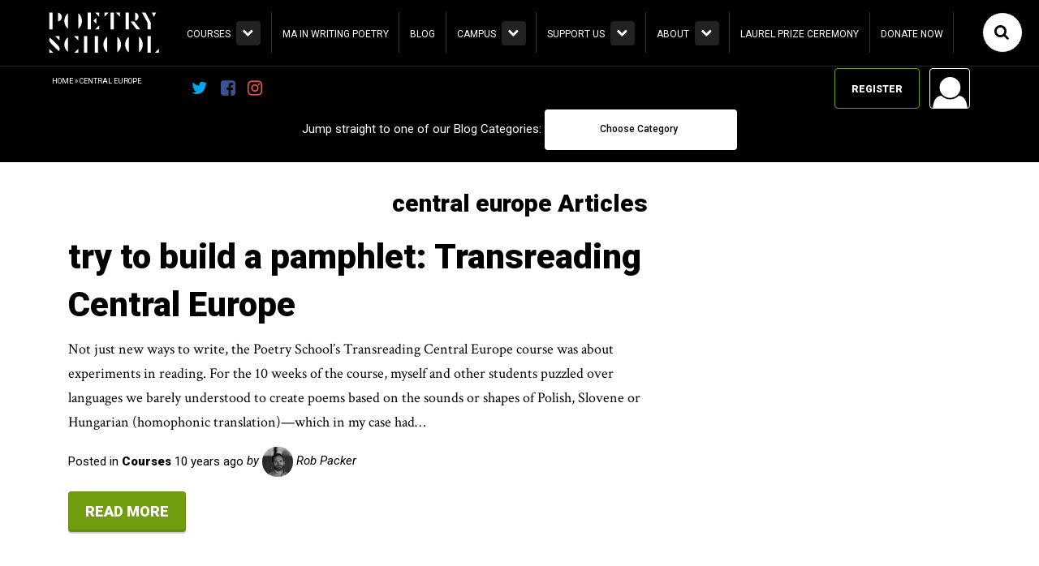

--- FILE ---
content_type: text/html; charset=UTF-8
request_url: https://poetryschool.com/tag/central-europe/
body_size: 19153
content:
<!DOCTYPE html>
<html lang="en-GB">
	<head>
		<meta charset="utf-8">
		<meta http-equiv="Content-Type" content="text/html;charset=utf-8" />
		<link rel="author" href="humans.txt" />
		<meta http-equiv="X-UA-Compatible" content="IE=edge">
		
		<meta name="HandheldFriendly" content="True">
		<meta name="MobileOptimized" content="320">
		<meta name="viewport" content="width=device-width, initial-scale=1.0, maximum-scale=1.0, user-scalable=0">
		<link rel="apple-touch-icon" href="https://poetryschool.com/assets/themes/iga/library/images/apple-icon-touch.png">
		<link rel="icon" href="https://poetryschool.com/assets/themes/iga/library/images/apple-icon-touch.png">
			<link rel="shortcut icon" href="https://poetryschool.com/assets/themes/iga/favicon.png">
		<meta name="msapplication-TileColor" content="#f01d4f">
		<meta name="msapplication-TileImage" content="https://poetryschool.com/assets/themes/iga/library/images/win8-tile-icon.png">
        <meta name="theme-color" content="#121212">
		<link rel="pingback" href="https://poetryschool.com/core/xmlrpc.php">

				<link href="https://fonts.googleapis.com/css2?family=Roboto:ital,wght@0,300;0,400;0,500;0,900;1,300;1,400;1,500;1,900&display=swap" rel="stylesheet"> 
						<link rel="stylesheet" href="https://fonts.googleapis.com/css?family=Crimson+Text:700italic,600,600italic,400,700,400italic" />
<script src="https://use.fontawesome.com/a0b17d9c9f.js"></script>
					<style>#frm_buddypress-edit-activity textarea { width: 100%; }</style><meta name='robots' content='index, follow, max-image-preview:large, max-snippet:-1, max-video-preview:-1' />
<script>window._wca = window._wca || [];</script>

	<!-- This site is optimized with the Yoast SEO plugin v23.6 - https://yoast.com/wordpress/plugins/seo/ -->
	<title>central europe Archives &#8226; Poetry School</title>
	<link rel="canonical" href="https://poetryschool.com/tag/central-europe/" />
	<meta property="og:locale" content="en_GB" />
	<meta property="og:type" content="article" />
	<meta property="og:title" content="central europe Archives &#8226; Poetry School" />
	<meta property="og:url" content="https://poetryschool.com/tag/central-europe/" />
	<meta property="og:site_name" content="Poetry School" />
	<meta property="og:image" content="https://poetryschool.com/assets/uploads/2020/06/jason-leung-D4YrzSwyIEc-unsplash.jpg" />
	<meta property="og:image:width" content="2400" />
	<meta property="og:image:height" content="1600" />
	<meta property="og:image:type" content="image/jpeg" />
	<meta name="twitter:card" content="summary_large_image" />
	<meta name="twitter:site" content="@poetryschool" />
	<script type="application/ld+json" class="yoast-schema-graph">{"@context":"https://schema.org","@graph":[{"@type":"CollectionPage","@id":"https://poetryschool.com/tag/central-europe/","url":"https://poetryschool.com/tag/central-europe/","name":"central europe Archives &#8226; Poetry School","isPartOf":{"@id":"https://poetryschool.com/#website"},"primaryImageOfPage":{"@id":"https://poetryschool.com/tag/central-europe/#primaryimage"},"image":{"@id":"https://poetryschool.com/tag/central-europe/#primaryimage"},"thumbnailUrl":"","breadcrumb":{"@id":"https://poetryschool.com/tag/central-europe/#breadcrumb"},"inLanguage":"en-GB"},{"@type":"ImageObject","inLanguage":"en-GB","@id":"https://poetryschool.com/tag/central-europe/#primaryimage","url":"","contentUrl":""},{"@type":"BreadcrumbList","@id":"https://poetryschool.com/tag/central-europe/#breadcrumb","itemListElement":[{"@type":"ListItem","position":1,"name":"Home","item":"https://poetryschool.com/"},{"@type":"ListItem","position":2,"name":"central europe"}]},{"@type":"WebSite","@id":"https://poetryschool.com/#website","url":"https://poetryschool.com/","name":"Poetry School","description":"We make poetry happen.","publisher":{"@id":"https://poetryschool.com/#organization"},"potentialAction":[{"@type":"SearchAction","target":{"@type":"EntryPoint","urlTemplate":"https://poetryschool.com/?s={search_term_string}"},"query-input":{"@type":"PropertyValueSpecification","valueRequired":true,"valueName":"search_term_string"}}],"inLanguage":"en-GB"},{"@type":"Organization","@id":"https://poetryschool.com/#organization","name":"Poetry School","url":"https://poetryschool.com/","logo":{"@type":"ImageObject","inLanguage":"en-GB","@id":"https://poetryschool.com/#/schema/logo/image/","url":"https://poetryschool.com/assets/uploads/2022/03/Vertical-Logo-1.jpg","contentUrl":"https://poetryschool.com/assets/uploads/2022/03/Vertical-Logo-1.jpg","width":680,"height":340,"caption":"Poetry School"},"image":{"@id":"https://poetryschool.com/#/schema/logo/image/"},"sameAs":["https://www.facebook.com/thepoetryschool/","https://x.com/poetryschool","https://www.instagram.com/thepoetryschool/","https://www.linkedin.com/company/the-poetry-school/","https://www.pinterest.co.uk/thepoetryschool/","https://en.wikipedia.org/wiki/Poetry_School"]}]}</script>
	<!-- / Yoast SEO plugin. -->


<link rel='dns-prefetch' href='//stats.wp.com' />
<link rel='dns-prefetch' href='//www.googletagmanager.com' />
<link rel="alternate" type="application/rss+xml" title="Poetry School &raquo; central europe Tag Feed" href="https://poetryschool.com/tag/central-europe/feed/" />
<script type="text/javascript">
/* <![CDATA[ */
window._wpemojiSettings = {"baseUrl":"https:\/\/s.w.org\/images\/core\/emoji\/15.0.3\/72x72\/","ext":".png","svgUrl":"https:\/\/s.w.org\/images\/core\/emoji\/15.0.3\/svg\/","svgExt":".svg","source":{"concatemoji":"https:\/\/poetryschool.com\/core\/wp-includes\/js\/wp-emoji-release.min.js"}};
/*! This file is auto-generated */
!function(i,n){var o,s,e;function c(e){try{var t={supportTests:e,timestamp:(new Date).valueOf()};sessionStorage.setItem(o,JSON.stringify(t))}catch(e){}}function p(e,t,n){e.clearRect(0,0,e.canvas.width,e.canvas.height),e.fillText(t,0,0);var t=new Uint32Array(e.getImageData(0,0,e.canvas.width,e.canvas.height).data),r=(e.clearRect(0,0,e.canvas.width,e.canvas.height),e.fillText(n,0,0),new Uint32Array(e.getImageData(0,0,e.canvas.width,e.canvas.height).data));return t.every(function(e,t){return e===r[t]})}function u(e,t,n){switch(t){case"flag":return n(e,"\ud83c\udff3\ufe0f\u200d\u26a7\ufe0f","\ud83c\udff3\ufe0f\u200b\u26a7\ufe0f")?!1:!n(e,"\ud83c\uddfa\ud83c\uddf3","\ud83c\uddfa\u200b\ud83c\uddf3")&&!n(e,"\ud83c\udff4\udb40\udc67\udb40\udc62\udb40\udc65\udb40\udc6e\udb40\udc67\udb40\udc7f","\ud83c\udff4\u200b\udb40\udc67\u200b\udb40\udc62\u200b\udb40\udc65\u200b\udb40\udc6e\u200b\udb40\udc67\u200b\udb40\udc7f");case"emoji":return!n(e,"\ud83d\udc26\u200d\u2b1b","\ud83d\udc26\u200b\u2b1b")}return!1}function f(e,t,n){var r="undefined"!=typeof WorkerGlobalScope&&self instanceof WorkerGlobalScope?new OffscreenCanvas(300,150):i.createElement("canvas"),a=r.getContext("2d",{willReadFrequently:!0}),o=(a.textBaseline="top",a.font="600 32px Arial",{});return e.forEach(function(e){o[e]=t(a,e,n)}),o}function t(e){var t=i.createElement("script");t.src=e,t.defer=!0,i.head.appendChild(t)}"undefined"!=typeof Promise&&(o="wpEmojiSettingsSupports",s=["flag","emoji"],n.supports={everything:!0,everythingExceptFlag:!0},e=new Promise(function(e){i.addEventListener("DOMContentLoaded",e,{once:!0})}),new Promise(function(t){var n=function(){try{var e=JSON.parse(sessionStorage.getItem(o));if("object"==typeof e&&"number"==typeof e.timestamp&&(new Date).valueOf()<e.timestamp+604800&&"object"==typeof e.supportTests)return e.supportTests}catch(e){}return null}();if(!n){if("undefined"!=typeof Worker&&"undefined"!=typeof OffscreenCanvas&&"undefined"!=typeof URL&&URL.createObjectURL&&"undefined"!=typeof Blob)try{var e="postMessage("+f.toString()+"("+[JSON.stringify(s),u.toString(),p.toString()].join(",")+"));",r=new Blob([e],{type:"text/javascript"}),a=new Worker(URL.createObjectURL(r),{name:"wpTestEmojiSupports"});return void(a.onmessage=function(e){c(n=e.data),a.terminate(),t(n)})}catch(e){}c(n=f(s,u,p))}t(n)}).then(function(e){for(var t in e)n.supports[t]=e[t],n.supports.everything=n.supports.everything&&n.supports[t],"flag"!==t&&(n.supports.everythingExceptFlag=n.supports.everythingExceptFlag&&n.supports[t]);n.supports.everythingExceptFlag=n.supports.everythingExceptFlag&&!n.supports.flag,n.DOMReady=!1,n.readyCallback=function(){n.DOMReady=!0}}).then(function(){return e}).then(function(){var e;n.supports.everything||(n.readyCallback(),(e=n.source||{}).concatemoji?t(e.concatemoji):e.wpemoji&&e.twemoji&&(t(e.twemoji),t(e.wpemoji)))}))}((window,document),window._wpemojiSettings);
/* ]]> */
</script>
<style id='wp-emoji-styles-inline-css' type='text/css'>

	img.wp-smiley, img.emoji {
		display: inline !important;
		border: none !important;
		box-shadow: none !important;
		height: 1em !important;
		width: 1em !important;
		margin: 0 0.07em !important;
		vertical-align: -0.1em !important;
		background: none !important;
		padding: 0 !important;
	}
</style>
<link rel='stylesheet' id='wp-block-library-css' href='https://poetryschool.com/core/wp-includes/css/dist/block-library/style.min.css' type='text/css' media='all' />
<style id='bp-login-form-style-inline-css' type='text/css'>
.widget_bp_core_login_widget .bp-login-widget-user-avatar{float:left}.widget_bp_core_login_widget .bp-login-widget-user-links{margin-left:70px}#bp-login-widget-form label{display:block;font-weight:600;margin:15px 0 5px;width:auto}#bp-login-widget-form input[type=password],#bp-login-widget-form input[type=text]{background-color:#fafafa;border:1px solid #d6d6d6;border-radius:0;font:inherit;font-size:100%;padding:.5em;width:100%}#bp-login-widget-form .bp-login-widget-register-link,#bp-login-widget-form .login-submit{display:inline;width:-moz-fit-content;width:fit-content}#bp-login-widget-form .bp-login-widget-register-link{margin-left:1em}#bp-login-widget-form .bp-login-widget-register-link a{filter:invert(1)}#bp-login-widget-form .bp-login-widget-pwd-link{font-size:80%}

</style>
<style id='bp-member-style-inline-css' type='text/css'>
[data-type="bp/member"] input.components-placeholder__input{border:1px solid #757575;border-radius:2px;flex:1 1 auto;padding:6px 8px}.bp-block-member{position:relative}.bp-block-member .member-content{display:flex}.bp-block-member .user-nicename{display:block}.bp-block-member .user-nicename a{border:none;color:currentColor;text-decoration:none}.bp-block-member .bp-profile-button{width:100%}.bp-block-member .bp-profile-button a.button{bottom:10px;display:inline-block;margin:18px 0 0;position:absolute;right:0}.bp-block-member.has-cover .item-header-avatar,.bp-block-member.has-cover .member-content,.bp-block-member.has-cover .member-description{z-index:2}.bp-block-member.has-cover .member-content,.bp-block-member.has-cover .member-description{padding-top:75px}.bp-block-member.has-cover .bp-member-cover-image{background-color:#c5c5c5;background-position:top;background-repeat:no-repeat;background-size:cover;border:0;display:block;height:150px;left:0;margin:0;padding:0;position:absolute;top:0;width:100%;z-index:1}.bp-block-member img.avatar{height:auto;width:auto}.bp-block-member.avatar-none .item-header-avatar{display:none}.bp-block-member.avatar-none.has-cover{min-height:200px}.bp-block-member.avatar-full{min-height:150px}.bp-block-member.avatar-full .item-header-avatar{width:180px}.bp-block-member.avatar-thumb .member-content{align-items:center;min-height:50px}.bp-block-member.avatar-thumb .item-header-avatar{width:70px}.bp-block-member.avatar-full.has-cover{min-height:300px}.bp-block-member.avatar-full.has-cover .item-header-avatar{width:200px}.bp-block-member.avatar-full.has-cover img.avatar{background:#fffc;border:2px solid #fff;margin-left:20px}.bp-block-member.avatar-thumb.has-cover .item-header-avatar{padding-top:75px}.entry .entry-content .bp-block-member .user-nicename a{border:none;color:currentColor;text-decoration:none}

</style>
<style id='bp-members-style-inline-css' type='text/css'>
[data-type="bp/members"] .components-placeholder.is-appender{min-height:0}[data-type="bp/members"] .components-placeholder.is-appender .components-placeholder__label:empty{display:none}[data-type="bp/members"] .components-placeholder input.components-placeholder__input{border:1px solid #757575;border-radius:2px;flex:1 1 auto;padding:6px 8px}[data-type="bp/members"].avatar-none .member-description{width:calc(100% - 44px)}[data-type="bp/members"].avatar-full .member-description{width:calc(100% - 224px)}[data-type="bp/members"].avatar-thumb .member-description{width:calc(100% - 114px)}[data-type="bp/members"] .member-content{position:relative}[data-type="bp/members"] .member-content .is-right{position:absolute;right:2px;top:2px}[data-type="bp/members"] .columns-2 .member-content .member-description,[data-type="bp/members"] .columns-3 .member-content .member-description,[data-type="bp/members"] .columns-4 .member-content .member-description{padding-left:44px;width:calc(100% - 44px)}[data-type="bp/members"] .columns-3 .is-right{right:-10px}[data-type="bp/members"] .columns-4 .is-right{right:-50px}.bp-block-members.is-grid{display:flex;flex-wrap:wrap;padding:0}.bp-block-members.is-grid .member-content{margin:0 1.25em 1.25em 0;width:100%}@media(min-width:600px){.bp-block-members.columns-2 .member-content{width:calc(50% - .625em)}.bp-block-members.columns-2 .member-content:nth-child(2n){margin-right:0}.bp-block-members.columns-3 .member-content{width:calc(33.33333% - .83333em)}.bp-block-members.columns-3 .member-content:nth-child(3n){margin-right:0}.bp-block-members.columns-4 .member-content{width:calc(25% - .9375em)}.bp-block-members.columns-4 .member-content:nth-child(4n){margin-right:0}}.bp-block-members .member-content{display:flex;flex-direction:column;padding-bottom:1em;text-align:center}.bp-block-members .member-content .item-header-avatar,.bp-block-members .member-content .member-description{width:100%}.bp-block-members .member-content .item-header-avatar{margin:0 auto}.bp-block-members .member-content .item-header-avatar img.avatar{display:inline-block}@media(min-width:600px){.bp-block-members .member-content{flex-direction:row;text-align:left}.bp-block-members .member-content .item-header-avatar,.bp-block-members .member-content .member-description{width:auto}.bp-block-members .member-content .item-header-avatar{margin:0}}.bp-block-members .member-content .user-nicename{display:block}.bp-block-members .member-content .user-nicename a{border:none;color:currentColor;text-decoration:none}.bp-block-members .member-content time{color:#767676;display:block;font-size:80%}.bp-block-members.avatar-none .item-header-avatar{display:none}.bp-block-members.avatar-full{min-height:190px}.bp-block-members.avatar-full .item-header-avatar{width:180px}.bp-block-members.avatar-thumb .member-content{min-height:80px}.bp-block-members.avatar-thumb .item-header-avatar{width:70px}.bp-block-members.columns-2 .member-content,.bp-block-members.columns-3 .member-content,.bp-block-members.columns-4 .member-content{display:block;text-align:center}.bp-block-members.columns-2 .member-content .item-header-avatar,.bp-block-members.columns-3 .member-content .item-header-avatar,.bp-block-members.columns-4 .member-content .item-header-avatar{margin:0 auto}.bp-block-members img.avatar{height:auto;max-width:-moz-fit-content;max-width:fit-content;width:auto}.bp-block-members .member-content.has-activity{align-items:center}.bp-block-members .member-content.has-activity .item-header-avatar{padding-right:1em}.bp-block-members .member-content.has-activity .wp-block-quote{margin-bottom:0;text-align:left}.bp-block-members .member-content.has-activity .wp-block-quote cite a,.entry .entry-content .bp-block-members .user-nicename a{border:none;color:currentColor;text-decoration:none}

</style>
<style id='bp-dynamic-members-style-inline-css' type='text/css'>
.bp-dynamic-block-container .item-options{font-size:.5em;margin:0 0 1em;padding:1em 0}.bp-dynamic-block-container .item-options a.selected{font-weight:600}.bp-dynamic-block-container ul.item-list{list-style:none;margin:1em 0;padding-left:0}.bp-dynamic-block-container ul.item-list li{margin-bottom:1em}.bp-dynamic-block-container ul.item-list li:after,.bp-dynamic-block-container ul.item-list li:before{content:" ";display:table}.bp-dynamic-block-container ul.item-list li:after{clear:both}.bp-dynamic-block-container ul.item-list li .item-avatar{float:left;width:60px}.bp-dynamic-block-container ul.item-list li .item{margin-left:70px}

</style>
<style id='bp-online-members-style-inline-css' type='text/css'>
.widget_bp_core_whos_online_widget .avatar-block,[data-type="bp/online-members"] .avatar-block{display:flex;flex-flow:row wrap}.widget_bp_core_whos_online_widget .avatar-block img,[data-type="bp/online-members"] .avatar-block img{margin:.5em}

</style>
<style id='bp-active-members-style-inline-css' type='text/css'>
.widget_bp_core_recently_active_widget .avatar-block,[data-type="bp/active-members"] .avatar-block{display:flex;flex-flow:row wrap}.widget_bp_core_recently_active_widget .avatar-block img,[data-type="bp/active-members"] .avatar-block img{margin:.5em}

</style>
<style id='bp-latest-activities-style-inline-css' type='text/css'>
.bp-latest-activities .components-flex.components-select-control select[multiple]{height:auto;padding:0 8px}.bp-latest-activities .components-flex.components-select-control select[multiple]+.components-input-control__suffix svg{display:none}.bp-latest-activities-block a,.entry .entry-content .bp-latest-activities-block a{border:none;text-decoration:none}.bp-latest-activities-block .activity-list.item-list blockquote{border:none;padding:0}.bp-latest-activities-block .activity-list.item-list blockquote .activity-item:not(.mini){box-shadow:1px 0 4px #00000026;padding:0 1em;position:relative}.bp-latest-activities-block .activity-list.item-list blockquote .activity-item:not(.mini):after,.bp-latest-activities-block .activity-list.item-list blockquote .activity-item:not(.mini):before{border-color:#0000;border-style:solid;content:"";display:block;height:0;left:15px;position:absolute;width:0}.bp-latest-activities-block .activity-list.item-list blockquote .activity-item:not(.mini):before{border-top-color:#00000026;border-width:9px;bottom:-18px;left:14px}.bp-latest-activities-block .activity-list.item-list blockquote .activity-item:not(.mini):after{border-top-color:#fff;border-width:8px;bottom:-16px}.bp-latest-activities-block .activity-list.item-list blockquote .activity-item.mini .avatar{display:inline-block;height:20px;margin-right:2px;vertical-align:middle;width:20px}.bp-latest-activities-block .activity-list.item-list footer{align-items:center;display:flex}.bp-latest-activities-block .activity-list.item-list footer img.avatar{border:none;display:inline-block;margin-right:.5em}.bp-latest-activities-block .activity-list.item-list footer .activity-time-since{font-size:90%}.bp-latest-activities-block .widget-error{border-left:4px solid #0b80a4;box-shadow:1px 0 4px #00000026}.bp-latest-activities-block .widget-error p{padding:0 1em}

</style>
<style id='bp-friends-style-inline-css' type='text/css'>
.bp-dynamic-block-container .item-options{font-size:.5em;margin:0 0 1em;padding:1em 0}.bp-dynamic-block-container .item-options a.selected{font-weight:600}.bp-dynamic-block-container ul.item-list{list-style:none;margin:1em 0;padding-left:0}.bp-dynamic-block-container ul.item-list li{margin-bottom:1em}.bp-dynamic-block-container ul.item-list li:after,.bp-dynamic-block-container ul.item-list li:before{content:" ";display:table}.bp-dynamic-block-container ul.item-list li:after{clear:both}.bp-dynamic-block-container ul.item-list li .item-avatar{float:left;width:60px}.bp-dynamic-block-container ul.item-list li .item{margin-left:70px}

</style>
<style id='bp-group-style-inline-css' type='text/css'>
[data-type="bp/group"] input.components-placeholder__input{border:1px solid #757575;border-radius:2px;flex:1 1 auto;padding:6px 8px}.bp-block-group{position:relative}.bp-block-group .group-content{display:flex}.bp-block-group .group-description{width:100%}.bp-block-group .group-description-content{margin-bottom:18px;width:100%}.bp-block-group .bp-profile-button{overflow:hidden;width:100%}.bp-block-group .bp-profile-button a.button{margin:18px 0 0}.bp-block-group.has-cover .group-content,.bp-block-group.has-cover .group-description,.bp-block-group.has-cover .item-header-avatar{z-index:2}.bp-block-group.has-cover .group-content,.bp-block-group.has-cover .group-description{padding-top:75px}.bp-block-group.has-cover .bp-group-cover-image{background-color:#c5c5c5;background-position:top;background-repeat:no-repeat;background-size:cover;border:0;display:block;height:150px;left:0;margin:0;padding:0;position:absolute;top:0;width:100%;z-index:1}.bp-block-group img.avatar{height:auto;width:auto}.bp-block-group.avatar-none .item-header-avatar{display:none}.bp-block-group.avatar-full{min-height:150px}.bp-block-group.avatar-full .item-header-avatar{width:180px}.bp-block-group.avatar-full .group-description{padding-left:35px}.bp-block-group.avatar-thumb .item-header-avatar{width:70px}.bp-block-group.avatar-thumb .item-header-avatar img.avatar{margin-top:15px}.bp-block-group.avatar-none.has-cover{min-height:200px}.bp-block-group.avatar-none.has-cover .item-header-avatar{padding-top:75px}.bp-block-group.avatar-full.has-cover{min-height:300px}.bp-block-group.avatar-full.has-cover .item-header-avatar{width:200px}.bp-block-group.avatar-full.has-cover img.avatar{background:#fffc;border:2px solid #fff;margin-left:20px}.bp-block-group.avatar-thumb:not(.has-description) .group-content{align-items:center;min-height:50px}.bp-block-group.avatar-thumb.has-cover .item-header-avatar{padding-top:75px}.bp-block-group.has-description .bp-profile-button a.button{display:block;float:right}

</style>
<style id='bp-groups-style-inline-css' type='text/css'>
[data-type="bp/groups"] .components-placeholder.is-appender{min-height:0}[data-type="bp/groups"] .components-placeholder.is-appender .components-placeholder__label:empty{display:none}[data-type="bp/groups"] .components-placeholder input.components-placeholder__input{border:1px solid #757575;border-radius:2px;flex:1 1 auto;padding:6px 8px}[data-type="bp/groups"].avatar-none .group-description{width:calc(100% - 44px)}[data-type="bp/groups"].avatar-full .group-description{width:calc(100% - 224px)}[data-type="bp/groups"].avatar-thumb .group-description{width:calc(100% - 114px)}[data-type="bp/groups"] .group-content{position:relative}[data-type="bp/groups"] .group-content .is-right{position:absolute;right:2px;top:2px}[data-type="bp/groups"] .columns-2 .group-content .group-description,[data-type="bp/groups"] .columns-3 .group-content .group-description,[data-type="bp/groups"] .columns-4 .group-content .group-description{padding-left:44px;width:calc(100% - 44px)}[data-type="bp/groups"] .columns-3 .is-right{right:-10px}[data-type="bp/groups"] .columns-4 .is-right{right:-50px}.bp-block-groups.is-grid{display:flex;flex-wrap:wrap;padding:0}.bp-block-groups.is-grid .group-content{margin:0 1.25em 1.25em 0;width:100%}@media(min-width:600px){.bp-block-groups.columns-2 .group-content{width:calc(50% - .625em)}.bp-block-groups.columns-2 .group-content:nth-child(2n){margin-right:0}.bp-block-groups.columns-3 .group-content{width:calc(33.33333% - .83333em)}.bp-block-groups.columns-3 .group-content:nth-child(3n){margin-right:0}.bp-block-groups.columns-4 .group-content{width:calc(25% - .9375em)}.bp-block-groups.columns-4 .group-content:nth-child(4n){margin-right:0}}.bp-block-groups .group-content{display:flex;flex-direction:column;padding-bottom:1em;text-align:center}.bp-block-groups .group-content .group-description,.bp-block-groups .group-content .item-header-avatar{width:100%}.bp-block-groups .group-content .item-header-avatar{margin:0 auto}.bp-block-groups .group-content .item-header-avatar img.avatar{display:inline-block}@media(min-width:600px){.bp-block-groups .group-content{flex-direction:row;text-align:left}.bp-block-groups .group-content .group-description,.bp-block-groups .group-content .item-header-avatar{width:auto}.bp-block-groups .group-content .item-header-avatar{margin:0}}.bp-block-groups .group-content time{color:#767676;display:block;font-size:80%}.bp-block-groups.avatar-none .item-header-avatar{display:none}.bp-block-groups.avatar-full{min-height:190px}.bp-block-groups.avatar-full .item-header-avatar{width:180px}.bp-block-groups.avatar-thumb .group-content{min-height:80px}.bp-block-groups.avatar-thumb .item-header-avatar{width:70px}.bp-block-groups.columns-2 .group-content,.bp-block-groups.columns-3 .group-content,.bp-block-groups.columns-4 .group-content{display:block;text-align:center}.bp-block-groups.columns-2 .group-content .item-header-avatar,.bp-block-groups.columns-3 .group-content .item-header-avatar,.bp-block-groups.columns-4 .group-content .item-header-avatar{margin:0 auto}.bp-block-groups img.avatar{height:auto;max-width:-moz-fit-content;max-width:fit-content;width:auto}.bp-block-groups .member-content.has-description{align-items:center}.bp-block-groups .member-content.has-description .item-header-avatar{padding-right:1em}.bp-block-groups .member-content.has-description .group-description-content{margin-bottom:0;text-align:left}

</style>
<style id='bp-dynamic-groups-style-inline-css' type='text/css'>
.bp-dynamic-block-container .item-options{font-size:.5em;margin:0 0 1em;padding:1em 0}.bp-dynamic-block-container .item-options a.selected{font-weight:600}.bp-dynamic-block-container ul.item-list{list-style:none;margin:1em 0;padding-left:0}.bp-dynamic-block-container ul.item-list li{margin-bottom:1em}.bp-dynamic-block-container ul.item-list li:after,.bp-dynamic-block-container ul.item-list li:before{content:" ";display:table}.bp-dynamic-block-container ul.item-list li:after{clear:both}.bp-dynamic-block-container ul.item-list li .item-avatar{float:left;width:60px}.bp-dynamic-block-container ul.item-list li .item{margin-left:70px}

</style>
<style id='bp-sitewide-notices-style-inline-css' type='text/css'>
.bp-sitewide-notice-block .bp-screen-reader-text,[data-type="bp/sitewide-notices"] .bp-screen-reader-text{border:0;clip:rect(0 0 0 0);height:1px;margin:-1px;overflow:hidden;padding:0;position:absolute;width:1px;word-wrap:normal!important}.bp-sitewide-notice-block [data-bp-tooltip]:after,[data-type="bp/sitewide-notices"] [data-bp-tooltip]:after{background-color:#fff;border:1px solid #737373;border-radius:1px;box-shadow:4px 4px 8px #0003;color:#333;content:attr(data-bp-tooltip);display:none;font-family:Helvetica Neue,Helvetica,Arial,san-serif;font-size:12px;font-weight:400;letter-spacing:normal;line-height:1.25;max-width:200px;opacity:0;padding:5px 8px;pointer-events:none;position:absolute;text-shadow:none;text-transform:none;transform:translateZ(0);transition:all 1.5s ease;visibility:hidden;white-space:nowrap;word-wrap:break-word;z-index:100000}.bp-sitewide-notice-block .bp-tooltip:after,[data-type="bp/sitewide-notices"] .bp-tooltip:after{left:50%;margin-top:7px;top:110%;transform:translate(-50%)}.bp-sitewide-notice-block{border-left:4px solid #ff853c;padding-left:1em;position:relative}.bp-sitewide-notice-block h2:before{background:none;border:none}.bp-sitewide-notice-block .dismiss-notice{background-color:#0000;border:1px solid #ff853c;color:#ff853c;display:block;padding:.2em .5em;position:absolute;right:.5em;top:.5em;width:-moz-fit-content;width:fit-content}.bp-sitewide-notice-block .dismiss-notice:hover{background-color:#ff853c;color:#fff}

</style>
<link rel='stylesheet' id='mediaelement-css' href='https://poetryschool.com/core/wp-includes/js/mediaelement/mediaelementplayer-legacy.min.css' type='text/css' media='all' />
<link rel='stylesheet' id='wp-mediaelement-css' href='https://poetryschool.com/core/wp-includes/js/mediaelement/wp-mediaelement.min.css' type='text/css' media='all' />
<style id='jetpack-sharing-buttons-style-inline-css' type='text/css'>
.jetpack-sharing-buttons__services-list{display:flex;flex-direction:row;flex-wrap:wrap;gap:0;list-style-type:none;margin:5px;padding:0}.jetpack-sharing-buttons__services-list.has-small-icon-size{font-size:12px}.jetpack-sharing-buttons__services-list.has-normal-icon-size{font-size:16px}.jetpack-sharing-buttons__services-list.has-large-icon-size{font-size:24px}.jetpack-sharing-buttons__services-list.has-huge-icon-size{font-size:36px}@media print{.jetpack-sharing-buttons__services-list{display:none!important}}.editor-styles-wrapper .wp-block-jetpack-sharing-buttons{gap:0;padding-inline-start:0}ul.jetpack-sharing-buttons__services-list.has-background{padding:1.25em 2.375em}
</style>
<style id='classic-theme-styles-inline-css' type='text/css'>
/*! This file is auto-generated */
.wp-block-button__link{color:#fff;background-color:#32373c;border-radius:9999px;box-shadow:none;text-decoration:none;padding:calc(.667em + 2px) calc(1.333em + 2px);font-size:1.125em}.wp-block-file__button{background:#32373c;color:#fff;text-decoration:none}
</style>
<style id='global-styles-inline-css' type='text/css'>
:root{--wp--preset--aspect-ratio--square: 1;--wp--preset--aspect-ratio--4-3: 4/3;--wp--preset--aspect-ratio--3-4: 3/4;--wp--preset--aspect-ratio--3-2: 3/2;--wp--preset--aspect-ratio--2-3: 2/3;--wp--preset--aspect-ratio--16-9: 16/9;--wp--preset--aspect-ratio--9-16: 9/16;--wp--preset--color--black: #000000;--wp--preset--color--cyan-bluish-gray: #abb8c3;--wp--preset--color--white: #ffffff;--wp--preset--color--pale-pink: #f78da7;--wp--preset--color--vivid-red: #cf2e2e;--wp--preset--color--luminous-vivid-orange: #ff6900;--wp--preset--color--luminous-vivid-amber: #fcb900;--wp--preset--color--light-green-cyan: #7bdcb5;--wp--preset--color--vivid-green-cyan: #00d084;--wp--preset--color--pale-cyan-blue: #8ed1fc;--wp--preset--color--vivid-cyan-blue: #0693e3;--wp--preset--color--vivid-purple: #9b51e0;--wp--preset--gradient--vivid-cyan-blue-to-vivid-purple: linear-gradient(135deg,rgba(6,147,227,1) 0%,rgb(155,81,224) 100%);--wp--preset--gradient--light-green-cyan-to-vivid-green-cyan: linear-gradient(135deg,rgb(122,220,180) 0%,rgb(0,208,130) 100%);--wp--preset--gradient--luminous-vivid-amber-to-luminous-vivid-orange: linear-gradient(135deg,rgba(252,185,0,1) 0%,rgba(255,105,0,1) 100%);--wp--preset--gradient--luminous-vivid-orange-to-vivid-red: linear-gradient(135deg,rgba(255,105,0,1) 0%,rgb(207,46,46) 100%);--wp--preset--gradient--very-light-gray-to-cyan-bluish-gray: linear-gradient(135deg,rgb(238,238,238) 0%,rgb(169,184,195) 100%);--wp--preset--gradient--cool-to-warm-spectrum: linear-gradient(135deg,rgb(74,234,220) 0%,rgb(151,120,209) 20%,rgb(207,42,186) 40%,rgb(238,44,130) 60%,rgb(251,105,98) 80%,rgb(254,248,76) 100%);--wp--preset--gradient--blush-light-purple: linear-gradient(135deg,rgb(255,206,236) 0%,rgb(152,150,240) 100%);--wp--preset--gradient--blush-bordeaux: linear-gradient(135deg,rgb(254,205,165) 0%,rgb(254,45,45) 50%,rgb(107,0,62) 100%);--wp--preset--gradient--luminous-dusk: linear-gradient(135deg,rgb(255,203,112) 0%,rgb(199,81,192) 50%,rgb(65,88,208) 100%);--wp--preset--gradient--pale-ocean: linear-gradient(135deg,rgb(255,245,203) 0%,rgb(182,227,212) 50%,rgb(51,167,181) 100%);--wp--preset--gradient--electric-grass: linear-gradient(135deg,rgb(202,248,128) 0%,rgb(113,206,126) 100%);--wp--preset--gradient--midnight: linear-gradient(135deg,rgb(2,3,129) 0%,rgb(40,116,252) 100%);--wp--preset--font-size--small: 13px;--wp--preset--font-size--medium: 20px;--wp--preset--font-size--large: 36px;--wp--preset--font-size--x-large: 42px;--wp--preset--font-family--inter: "Inter", sans-serif;--wp--preset--font-family--cardo: Cardo;--wp--preset--spacing--20: 0.44rem;--wp--preset--spacing--30: 0.67rem;--wp--preset--spacing--40: 1rem;--wp--preset--spacing--50: 1.5rem;--wp--preset--spacing--60: 2.25rem;--wp--preset--spacing--70: 3.38rem;--wp--preset--spacing--80: 5.06rem;--wp--preset--shadow--natural: 6px 6px 9px rgba(0, 0, 0, 0.2);--wp--preset--shadow--deep: 12px 12px 50px rgba(0, 0, 0, 0.4);--wp--preset--shadow--sharp: 6px 6px 0px rgba(0, 0, 0, 0.2);--wp--preset--shadow--outlined: 6px 6px 0px -3px rgba(255, 255, 255, 1), 6px 6px rgba(0, 0, 0, 1);--wp--preset--shadow--crisp: 6px 6px 0px rgba(0, 0, 0, 1);}:where(.is-layout-flex){gap: 0.5em;}:where(.is-layout-grid){gap: 0.5em;}body .is-layout-flex{display: flex;}.is-layout-flex{flex-wrap: wrap;align-items: center;}.is-layout-flex > :is(*, div){margin: 0;}body .is-layout-grid{display: grid;}.is-layout-grid > :is(*, div){margin: 0;}:where(.wp-block-columns.is-layout-flex){gap: 2em;}:where(.wp-block-columns.is-layout-grid){gap: 2em;}:where(.wp-block-post-template.is-layout-flex){gap: 1.25em;}:where(.wp-block-post-template.is-layout-grid){gap: 1.25em;}.has-black-color{color: var(--wp--preset--color--black) !important;}.has-cyan-bluish-gray-color{color: var(--wp--preset--color--cyan-bluish-gray) !important;}.has-white-color{color: var(--wp--preset--color--white) !important;}.has-pale-pink-color{color: var(--wp--preset--color--pale-pink) !important;}.has-vivid-red-color{color: var(--wp--preset--color--vivid-red) !important;}.has-luminous-vivid-orange-color{color: var(--wp--preset--color--luminous-vivid-orange) !important;}.has-luminous-vivid-amber-color{color: var(--wp--preset--color--luminous-vivid-amber) !important;}.has-light-green-cyan-color{color: var(--wp--preset--color--light-green-cyan) !important;}.has-vivid-green-cyan-color{color: var(--wp--preset--color--vivid-green-cyan) !important;}.has-pale-cyan-blue-color{color: var(--wp--preset--color--pale-cyan-blue) !important;}.has-vivid-cyan-blue-color{color: var(--wp--preset--color--vivid-cyan-blue) !important;}.has-vivid-purple-color{color: var(--wp--preset--color--vivid-purple) !important;}.has-black-background-color{background-color: var(--wp--preset--color--black) !important;}.has-cyan-bluish-gray-background-color{background-color: var(--wp--preset--color--cyan-bluish-gray) !important;}.has-white-background-color{background-color: var(--wp--preset--color--white) !important;}.has-pale-pink-background-color{background-color: var(--wp--preset--color--pale-pink) !important;}.has-vivid-red-background-color{background-color: var(--wp--preset--color--vivid-red) !important;}.has-luminous-vivid-orange-background-color{background-color: var(--wp--preset--color--luminous-vivid-orange) !important;}.has-luminous-vivid-amber-background-color{background-color: var(--wp--preset--color--luminous-vivid-amber) !important;}.has-light-green-cyan-background-color{background-color: var(--wp--preset--color--light-green-cyan) !important;}.has-vivid-green-cyan-background-color{background-color: var(--wp--preset--color--vivid-green-cyan) !important;}.has-pale-cyan-blue-background-color{background-color: var(--wp--preset--color--pale-cyan-blue) !important;}.has-vivid-cyan-blue-background-color{background-color: var(--wp--preset--color--vivid-cyan-blue) !important;}.has-vivid-purple-background-color{background-color: var(--wp--preset--color--vivid-purple) !important;}.has-black-border-color{border-color: var(--wp--preset--color--black) !important;}.has-cyan-bluish-gray-border-color{border-color: var(--wp--preset--color--cyan-bluish-gray) !important;}.has-white-border-color{border-color: var(--wp--preset--color--white) !important;}.has-pale-pink-border-color{border-color: var(--wp--preset--color--pale-pink) !important;}.has-vivid-red-border-color{border-color: var(--wp--preset--color--vivid-red) !important;}.has-luminous-vivid-orange-border-color{border-color: var(--wp--preset--color--luminous-vivid-orange) !important;}.has-luminous-vivid-amber-border-color{border-color: var(--wp--preset--color--luminous-vivid-amber) !important;}.has-light-green-cyan-border-color{border-color: var(--wp--preset--color--light-green-cyan) !important;}.has-vivid-green-cyan-border-color{border-color: var(--wp--preset--color--vivid-green-cyan) !important;}.has-pale-cyan-blue-border-color{border-color: var(--wp--preset--color--pale-cyan-blue) !important;}.has-vivid-cyan-blue-border-color{border-color: var(--wp--preset--color--vivid-cyan-blue) !important;}.has-vivid-purple-border-color{border-color: var(--wp--preset--color--vivid-purple) !important;}.has-vivid-cyan-blue-to-vivid-purple-gradient-background{background: var(--wp--preset--gradient--vivid-cyan-blue-to-vivid-purple) !important;}.has-light-green-cyan-to-vivid-green-cyan-gradient-background{background: var(--wp--preset--gradient--light-green-cyan-to-vivid-green-cyan) !important;}.has-luminous-vivid-amber-to-luminous-vivid-orange-gradient-background{background: var(--wp--preset--gradient--luminous-vivid-amber-to-luminous-vivid-orange) !important;}.has-luminous-vivid-orange-to-vivid-red-gradient-background{background: var(--wp--preset--gradient--luminous-vivid-orange-to-vivid-red) !important;}.has-very-light-gray-to-cyan-bluish-gray-gradient-background{background: var(--wp--preset--gradient--very-light-gray-to-cyan-bluish-gray) !important;}.has-cool-to-warm-spectrum-gradient-background{background: var(--wp--preset--gradient--cool-to-warm-spectrum) !important;}.has-blush-light-purple-gradient-background{background: var(--wp--preset--gradient--blush-light-purple) !important;}.has-blush-bordeaux-gradient-background{background: var(--wp--preset--gradient--blush-bordeaux) !important;}.has-luminous-dusk-gradient-background{background: var(--wp--preset--gradient--luminous-dusk) !important;}.has-pale-ocean-gradient-background{background: var(--wp--preset--gradient--pale-ocean) !important;}.has-electric-grass-gradient-background{background: var(--wp--preset--gradient--electric-grass) !important;}.has-midnight-gradient-background{background: var(--wp--preset--gradient--midnight) !important;}.has-small-font-size{font-size: var(--wp--preset--font-size--small) !important;}.has-medium-font-size{font-size: var(--wp--preset--font-size--medium) !important;}.has-large-font-size{font-size: var(--wp--preset--font-size--large) !important;}.has-x-large-font-size{font-size: var(--wp--preset--font-size--x-large) !important;}
:where(.wp-block-post-template.is-layout-flex){gap: 1.25em;}:where(.wp-block-post-template.is-layout-grid){gap: 1.25em;}
:where(.wp-block-columns.is-layout-flex){gap: 2em;}:where(.wp-block-columns.is-layout-grid){gap: 2em;}
:root :where(.wp-block-pullquote){font-size: 1.5em;line-height: 1.6;}
</style>
<link rel='stylesheet' id='gift-aid-for-woocommerce-public-css-css' href='https://poetryschool.com/assets/plugins/gift-aid-for-woocommerce/assets/css/gift-aid-for-woocommerce-public.min.css' type='text/css' media='all' />
<link rel='stylesheet' id='woocommerce-layout-css' href='https://poetryschool.com/assets/plugins/woocommerce/assets/css/woocommerce-layout.css' type='text/css' media='all' />
<style id='woocommerce-layout-inline-css' type='text/css'>

	.infinite-scroll .woocommerce-pagination {
		display: none;
	}
</style>
<link rel='stylesheet' id='woocommerce-smallscreen-css' href='https://poetryschool.com/assets/plugins/woocommerce/assets/css/woocommerce-smallscreen.css' type='text/css' media='only screen and (max-width: 768px)' />
<style id='woocommerce-inline-inline-css' type='text/css'>
.woocommerce form .form-row .required { visibility: visible; }
</style>
<link rel='stylesheet' id='bones-stylesheet-css' href='https://poetryschool.com/assets/themes/iga/library/css/style.css' type='text/css' media='all' />
<script type="text/javascript" src="https://poetryschool.com/assets/plugins/enable-jquery-migrate-helper/js/jquery/jquery-1.12.4-wp.js" id="jquery-core-js"></script>
<script type="text/javascript" src="https://poetryschool.com/assets/plugins/enable-jquery-migrate-helper/js/jquery-migrate/jquery-migrate-1.4.1-wp.js" id="jquery-migrate-js"></script>
<script type="text/javascript" src="https://poetryschool.com/assets/plugins/woocommerce/assets/js/jquery-blockui/jquery.blockUI.min.js" id="jquery-blockui-js" data-wp-strategy="defer"></script>
<script type="text/javascript" id="wc-add-to-cart-js-extra">
/* <![CDATA[ */
var wc_add_to_cart_params = {"ajax_url":"\/core\/wp-admin\/admin-ajax.php","wc_ajax_url":"\/?wc-ajax=%%endpoint%%","i18n_view_cart":"View basket","cart_url":"https:\/\/poetryschool.com\/cart\/","is_cart":"","cart_redirect_after_add":"no"};
/* ]]> */
</script>
<script type="text/javascript" src="https://poetryschool.com/assets/plugins/woocommerce/assets/js/frontend/add-to-cart.min.js" id="wc-add-to-cart-js" defer="defer" data-wp-strategy="defer"></script>
<script type="text/javascript" src="https://poetryschool.com/assets/plugins/woocommerce/assets/js/js-cookie/js.cookie.min.js" id="js-cookie-js" data-wp-strategy="defer"></script>
<script type="text/javascript" src="https://stats.wp.com/s-202604.js" id="woocommerce-analytics-js" defer="defer" data-wp-strategy="defer"></script>
<script type="text/javascript" src="https://poetryschool.com/assets/themes/iga/library/social/frontend/js/tnwsc.js" id="tnwsc-js"></script>
<script type="text/javascript" src="https://poetryschool.com/assets/plugins/wp-image-zoooom/assets/js/jquery.image_zoom.min.js" id="image_zoooom-js"></script>
<script type="text/javascript" id="image_zoooom-init-js-extra">
/* <![CDATA[ */
var IZ = {"with_woocommerce":"0","exchange_thumbnails":"1","woo_categories":"0","enable_mobile":"","options":{"lensShape":"round","zoomType":"lens","lensSize":200,"borderSize":1,"borderColour":"#ffffff","cursor":"crosshair","lensFadeIn":0.5,"lensFadeOut":0.5,"tint":"true","tintColour":"#ffffff","tintOpacity":0.1},"woo_slider":"1"};
/* ]]> */
</script>
<script type="text/javascript" src="https://poetryschool.com/assets/plugins/wp-image-zoooom/assets/js/image_zoom-init.js" id="image_zoooom-init-js"></script>

<!-- Google tag (gtag.js) snippet added by Site Kit -->
<!-- Google Analytics snippet added by Site Kit -->
<script type="text/javascript" src="https://www.googletagmanager.com/gtag/js?id=GT-MJW47PZ4" id="google_gtagjs-js" async></script>
<script type="text/javascript" id="google_gtagjs-js-after">
/* <![CDATA[ */
window.dataLayer = window.dataLayer || [];function gtag(){dataLayer.push(arguments);}
gtag("set","linker",{"domains":["poetryschool.com"]});
gtag("js", new Date());
gtag("set", "developer_id.dZTNiMT", true);
gtag("config", "GT-MJW47PZ4");
 window._googlesitekit = window._googlesitekit || {}; window._googlesitekit.throttledEvents = []; window._googlesitekit.gtagEvent = (name, data) => { var key = JSON.stringify( { name, data } ); if ( !! window._googlesitekit.throttledEvents[ key ] ) { return; } window._googlesitekit.throttledEvents[ key ] = true; setTimeout( () => { delete window._googlesitekit.throttledEvents[ key ]; }, 5 ); gtag( "event", name, { ...data, event_source: "site-kit" } ); }; 
/* ]]> */
</script>
<script type="text/javascript" src="https://poetryschool.com/assets/themes/iga/library/js/libs/modernizr.custom.min.js" id="bones-modernizr-js"></script>
<script type="text/javascript" src="https://poetryschool.com/assets/themes/iga/library/js/scripts.js" id="run-js"></script>
<script type="text/javascript" src="https://poetryschool.com/assets/themes/iga/library/js/libs/cycle.js" id="cycle-js"></script>
<link rel="https://api.w.org/" href="https://poetryschool.com/wp-json/" /><link rel="alternate" title="JSON" type="application/json" href="https://poetryschool.com/wp-json/wp/v2/tags/400" />		<script type="text/javascript">
			var bpln = {"timeout":10,"last_notified":0};
		</script>

	
	<script type="text/javascript">var ajaxurl = 'https://poetryschool.com/core/wp-admin/admin-ajax.php';</script>

<meta name="generator" content="Site Kit by Google 1.164.0" /><script type="text/javascript">//<![CDATA[
  function external_links_in_new_windows_loop() {
    if (!document.links) {
      document.links = document.getElementsByTagName('a');
    }
    var change_link = false;
    var force = '';
    var ignore = 'http://beta.poetryschool.com/';

    for (var t=0; t<document.links.length; t++) {
      var all_links = document.links[t];
      change_link = false;
      
      if(document.links[t].hasAttribute('onClick') == false) {
        // forced if the address starts with http (or also https), but does not link to the current domain
        if(all_links.href.search(/^http/) != -1 && all_links.href.search('poetryschool.com') == -1 && all_links.href.search(/^#/) == -1) {
          // console.log('Changed ' + all_links.href);
          change_link = true;
        }
          
        if(force != '' && all_links.href.search(force) != -1) {
          // forced
          // console.log('force ' + all_links.href);
          change_link = true;
        }
        
        if(ignore != '' && all_links.href.search(ignore) != -1) {
          // console.log('ignore ' + all_links.href);
          // ignored
          change_link = false;
        }

        if(change_link == true) {
          // console.log('Changed ' + all_links.href);
          document.links[t].setAttribute('onClick', 'javascript:window.open(\'' + all_links.href.replace(/'/g, '') + '\', \'_blank\', \'noopener\'); return false;');
          document.links[t].removeAttribute('target');
        }
      }
    }
  }
  
  // Load
  function external_links_in_new_windows_load(func)
  {  
    var oldonload = window.onload;
    if (typeof window.onload != 'function'){
      window.onload = func;
    } else {
      window.onload = function(){
        oldonload();
        func();
      }
    }
  }

  external_links_in_new_windows_load(external_links_in_new_windows_loop);
  //]]></script>

	<style>img#wpstats{display:none}</style>
			<noscript><style>.woocommerce-product-gallery{ opacity: 1 !important; }</style></noscript>
	
 <style>
 #buddypress div.activity-comments form#frm_buddypress-edit-activity .ac-textarea {
 margin: 20px 10px 5px;
 }
 </style><style type="text/css">img.zoooom,.zoooom img{padding:0!important;}</style><script type="text/javascript"></script><style id='wp-fonts-local' type='text/css'>
@font-face{font-family:Inter;font-style:normal;font-weight:300 900;font-display:fallback;src:url('https://poetryschool.com/assets/plugins/woocommerce/assets/fonts/Inter-VariableFont_slnt,wght.woff2') format('woff2');font-stretch:normal;}
@font-face{font-family:Cardo;font-style:normal;font-weight:400;font-display:fallback;src:url('https://poetryschool.com/assets/plugins/woocommerce/assets/fonts/cardo_normal_400.woff2') format('woff2');}
</style>
		

<!-- Meta Pixel Code -->
<script>
!function(f,b,e,v,n,t,s)
{if(f.fbq)return;n=f.fbq=function(){n.callMethod?
n.callMethod.apply(n,arguments):n.queue.push(arguments)};
if(!f._fbq)f._fbq=n;n.push=n;n.loaded=!0;n.version='2.0';
n.queue=[];t=b.createElement(e);t.async=!0;
t.src=v;s=b.getElementsByTagName(e)[0];
s.parentNode.insertBefore(t,s)}(window, document,'script',
'https://connect.facebook.net/en_US/fbevents.js');
fbq('init', '2258401714180635');
fbq('track', 'PageView');
</script>
<noscript><img height="1" width="1" style="display:none"
src="https://www.facebook.com/tr?id=2258401714180635&ev=PageView&noscript=1"
/></noscript>
<!-- End Meta Pixel Code -->


	</head>

	<body class="bp-legacy archive tag tag-central-europe tag-400 theme-iga woocommerce-no-js" itemscope itemtype="http://schema.org/WebPage">
	
		

			<header class="header">

				<div id="inner-header" class="cf">

					<h2 id="logo">
						<a href="https://poetryschool.com" rel="nofollow" class="logoText"><svg    viewBox="0 0 136 50" xmlns="http://www.w3.org/2000/svg" xmlns:xlink="http://www.w3.org/1999/xlink" version="1.1">
            <path d="M11.5755618,11.5025465 L11.5755618,0.536157518 C14.1784315,1.03151114 16.1607989,3.29339835 16.1607989,6.02078139 C16.1607989,8.74641742 14.1784315,11.0378448 11.5755618,11.5025465 Z M0.764496921,21.3233807 L4.79101192,21.3233807 L4.79101192,0.443566572 L0.764496921,0.443566572 L0.764496921,21.3233807 Z" id="Fill-1"></path>
            <path d="M36.418729,20.5492854 L36.418729,1.18713698 C39.2074158,3.13901129 41.0347767,7.26002305 41.0347767,10.8834577 C41.0347767,14.508163 39.2074158,18.6275866 36.418729,20.5492854 M23.8725764,1.21794769 L23.8725764,20.5796197 C21.0838896,18.6588737 19.2566875,14.508163 19.2566875,10.8834577 C19.2566875,7.26002305 21.0838896,3.13901129 23.8725764,1.21794769" id="Fill-3"></path>
            <path d="M57.056012,21.3233648 L62.2612748,16.1195313 L62.2612748,21.3233648 L57.056012,21.3233648 Z M62.2612748,5.64722536 L57.056012,0.443550691 L62.2612748,0.443550691 L62.2612748,5.64722536 Z M58.6664274,6.94921605 L58.6664274,14.383332 L54.9504018,10.666671 L58.6664274,6.94921605 Z M47.9790818,21.3233648 L52.006232,21.3233648 L52.006232,0.443550691 L47.9790818,0.443550691 L47.9790818,21.3233648 Z" id="Fill-5"></path>
            <path d="M87.7762901,5.61619231 L82.5710273,0.4122 L87.7762901,0.4122 L87.7762901,5.61619231 Z M76.2507026,21.3234601 L80.2783293,21.3234601 L80.2783293,0.443645982 L76.2507026,0.443645982 L76.2507026,21.3234601 Z M73.8965421,0.443645982 L68.6922321,5.61619231 L68.6922321,0.443645982 L73.8965421,0.443645982 Z" id="Fill-7"></path>
            <path d="M106.376001,10.7602625 L106.376001,0.443598336 C108.823546,0.845884554 110.681877,2.95371822 110.681877,5.43096277 C110.681877,8.00254526 108.823546,10.3260539 106.376001,10.7602625 L106.376001,10.7602625 Z M105.323037,11.4717676 L112.787804,21.3234124 L108.357891,21.3234124 L100.861678,11.4717676 L105.323037,11.4717676 Z M94.6655488,21.3234124 L98.6930167,21.3234124 L98.6930167,0.443598336 L94.6655488,0.443598336 L94.6655488,21.3234124 Z" id="Fill-10"></path>
            <path d="M132.252962,0.443598336 L129.618964,5.92615757 L127.079304,0.443598336 L132.252962,0.443598336 Z M121.781768,13.1445985 L114.842053,0.443598336 L119.271648,0.443598336 L125.809077,12.9900685 L125.809077,21.3234124 L121.781768,21.3234124 L121.781768,13.1445985 Z" id="Fill-12"></path>
            <path d="M13.1527366,34.7379029 L7.94795024,29.5327988 L13.1527366,29.5327988 L13.1527366,34.7379029 Z M0.76079646,45.2071913 L5.9651064,50.4121365 L0.76079646,50.4121365 L0.76079646,45.2071913 Z M11.1386056,40.8085655 C12.5636803,42.2033059 13.4934014,43.8761369 13.4934014,45.5789844 C13.4934014,46.571121 13.1220847,47.4995715 12.5015825,48.2437931 L3.02252486,38.7960227 C1.6295314,37.369995 0.668046696,35.7899139 0.668046696,34.0869075 C0.668046696,33.0944533 1.03983984,32.1650498 1.65970684,31.4222576 L11.1386056,40.8085655 Z" id="Fill-14"></path>
            <path d="M31.2762946,50.4122 L36.4809221,45.2072548 L36.4809221,50.4122 L31.2762946,50.4122 Z M36.4809221,34.7379664 L31.2762946,29.5327035 L36.4809221,29.5327035 L36.4809221,34.7379664 Z M23.8723541,30.9261735 L23.8723541,49.0498584 C21.0849378,47.1291125 19.256624,43.5981099 19.256624,39.973087 C19.256624,36.3477465 21.0849378,32.8480311 23.8723541,30.9261735 L23.8723541,30.9261735 Z" id="Fill-16"></path>
            <path d="M56.6801054,50.4122 L60.7083674,50.4122 L60.7083674,29.5327035 L56.6801054,29.5327035 L56.6801054,50.4122 Z M43.4837516,50.4122 L47.5107431,50.4122 L47.5107431,29.5327035 L43.4837516,29.5327035 L43.4837516,50.4122 Z" id="Fill-18"></path>
            <path d="M84.5071786,49.6365642 L84.5071786,30.2755275 C87.2952301,32.2283547 89.123544,36.3477783 89.123544,39.97296 C89.123544,43.5981417 87.2952301,47.7175653 84.5071786,49.6365642 M71.9608672,30.3068147 L71.9608672,49.6680102 C69.173451,47.748376 67.3448195,43.5981417 67.3448195,39.97296 C67.3448195,36.3477783 69.173451,32.2283547 71.9608672,30.3068147" id="Fill-20"></path>
            <path d="M111.275396,49.6365642 L111.275396,30.2755275 C114.062971,32.2283547 115.89049,36.3477783 115.89049,39.97296 C115.89049,43.5981417 114.062971,47.7175653 111.275396,49.6365642 M98.7281314,30.3068147 L98.7281314,49.6680102 C95.9402387,47.748376 94.1125601,43.5981417 94.1125601,39.97296 C94.1125601,36.3477783 95.9402387,32.2283547 98.7281314,30.3068147" id="Fill-21"></path>
            <path d="M130.521385,50.4122 L135.725853,45.2072548 L135.725853,50.4122 L130.521385,50.4122 Z M121.78496,50.4122 L125.812587,50.4122 L125.812587,29.5327035 L121.78496,29.5327035 L121.78496,50.4122 Z" id="Fill-22"></path>
</svg><span>The Poetry School</span></a>
					</h2>
					
					<a class="navicon-button x"><div class="menuText">Menu</div><div class="navicon"></div></a>
					<nav class="menu-main-navigation-container">
						<ul id="menu-main-navigation" class="nav top-nav cf"><li id="menu-item-5599" class="menu-item menu-item-type-post_type menu-item-object-page menu-item-has-children menu-item-5599"><a href="https://poetryschool.com/courses/">Courses</a>
<ul class="sub-menu">
	<li id="menu-item-5037" class="menu-item menu-item-type-taxonomy menu-item-object-course-category menu-item-5037"><a href="https://poetryschool.com/course-type/in-person/">In-Person Courses</a></li>
	<li id="menu-item-5038" class="menu-item menu-item-type-taxonomy menu-item-object-course-category menu-item-5038"><a href="https://poetryschool.com/course-type/online/">Online Courses</a></li>
	<li id="menu-item-78128" class="menu-item menu-item-type-custom menu-item-object-custom menu-item-78128"><a href="https://poetryschool.com/course-type/video/">Video Courses</a></li>
	<li id="menu-item-40326" class="menu-item menu-item-type-taxonomy menu-item-object-course-category menu-item-40326"><a title="Seminars" href="https://poetryschool.com/course-type/seminars/">Seminars</a></li>
	<li id="menu-item-4945" class="menu-item menu-item-type-post_type menu-item-object-page menu-item-4945"><a href="https://poetryschool.com/1-2-1/">1-2-1</a></li>
	<li id="menu-item-123782" class="menu-item menu-item-type-post_type menu-item-object-page menu-item-123782"><a href="https://poetryschool.com/what-to-expect-on-our-courses/">What to Expect on Our Courses</a></li>
	<li id="menu-item-4949" class="menu-item menu-item-type-post_type menu-item-object-page menu-item-4949"><a href="https://poetryschool.com/about/testimonials/">Testimonials</a></li>
	<li id="menu-item-53194" class="menu-item menu-item-type-post_type menu-item-object-page menu-item-53194"><a href="https://poetryschool.com/financial-support/">Financial Support</a></li>
	<li id="menu-item-5681" class="menu-item menu-item-type-post_type menu-item-object-page menu-item-5681"><a href="https://poetryschool.com/our-tutors/">Our Tutors</a></li>
</ul>
</li>
<li id="menu-item-4944" class="menu-item menu-item-type-post_type menu-item-object-page menu-item-4944"><a title="Writing Poetry MA" href="https://poetryschool.com/postgraduate-course-in-writing-poetry/">MA in Writing Poetry</a></li>
<li id="menu-item-5600" class="menu-item menu-item-type-post_type menu-item-object-page current_page_parent menu-item-5600"><a href="https://poetryschool.com/blog/">Blog</a></li>
<li id="menu-item-4951" class="menu-item menu-item-type-post_type menu-item-object-buddypress menu-item-has-children menu-item-4951"><a href="https://poetryschool.com/campus/">Campus</a>
<ul class="sub-menu">
	<li id="menu-item-5685" class="menu-item menu-item-type-custom menu-item-object-custom menu-item-5685"><a href="/groups">Groups</a></li>
</ul>
</li>
<li id="menu-item-4952" class="menu-item menu-item-type-post_type menu-item-object-page menu-item-has-children menu-item-4952"><a href="https://poetryschool.com/support-us/">Support Us</a>
<ul class="sub-menu">
	<li id="menu-item-4953" class="menu-item menu-item-type-post_type menu-item-object-page menu-item-4953"><a href="https://poetryschool.com/support-us/our-funders/">Our Funders</a></li>
</ul>
</li>
<li id="menu-item-4954" class="menu-item menu-item-type-post_type menu-item-object-page menu-item-has-children menu-item-4954"><a href="https://poetryschool.com/about/">About</a>
<ul class="sub-menu">
	<li id="menu-item-4961" class="menu-item menu-item-type-post_type menu-item-object-page menu-item-4961"><a href="https://poetryschool.com/contact/">Contact</a></li>
	<li id="menu-item-33921" class="menu-item menu-item-type-post_type menu-item-object-page menu-item-33921"><a href="https://poetryschool.com/contact/how-to-get-here/">How To Get Here</a></li>
	<li id="menu-item-38474" class="menu-item menu-item-type-post_type menu-item-object-page menu-item-38474"><a href="https://poetryschool.com/about/access/">Access</a></li>
	<li id="menu-item-16001" class="menu-item menu-item-type-post_type menu-item-object-page menu-item-16001"><a href="https://poetryschool.com/about/success-stories/">Success Stories</a></li>
	<li id="menu-item-15909" class="menu-item menu-item-type-post_type menu-item-object-page menu-item-15909"><a href="https://poetryschool.com/about/partner-organisations/">Partner Organisations</a></li>
	<li id="menu-item-4959" class="menu-item menu-item-type-post_type menu-item-object-page menu-item-4959"><a href="https://poetryschool.com/about/projects-commissioning/">Projects &#038; Commissioning</a></li>
	<li id="menu-item-4960" class="menu-item menu-item-type-post_type menu-item-object-page menu-item-4960"><a href="https://poetryschool.com/about/staff-and-trustees/">Staff &#038; Trustees</a></li>
</ul>
</li>
<li id="menu-item-125585" class="menu-item menu-item-type-post_type menu-item-object-page menu-item-125585"><a href="https://poetryschool.com/laurel-prize/">Laurel Prize Ceremony</a></li>
<li id="menu-item-113602" class="menu-item menu-item-type-custom menu-item-object-custom menu-item-113602"><a target="_blank" rel="noopener" href="https://cafdonate.cafonline.org/1137#!/DonationDetails">Donate Now</a></li>
</ul></nav>

					<a href="https://twitter.com/poetryschool" class="socialNav" target="_blank"><i class="fa fa-twitter"></i></a>
					<a href="https://www.facebook.com/thepoetryschool/" class="socialNav" target="_blank"><i class="fa fa-facebook-square"></i></a>
					<a href="https://instagram.com/thepoetryschool/" class="socialNav" target="_blank"><i class="fa fa-instagram"></i></a>
					
					
										<form role="search" method="get" id="searchform" class="searchform" action="https://poetryschool.com/">
	<div>
		<i class="fa fa-search"></i>
		<label class="screen-reader-text" for="s"></label>
		<input type="text" value="" name="s" id="s" />
		<input type="submit" id="searchsubmit" value="Search" />
	</div>
</form>
																	<div id="user-bar">

					<div class="loginbit">
						<a href="#" data-tooltip="Sign In" class="button tooltip-left login login-toggle whiteButton"><span><i class="fa fa-user"></i></span></a>
						<a href="https://poetryschool.com/register" class="button whiteBorder register"><span>Register</span></a>
				<div id="dat-login">

<h4 class="sevencol first-col"><i>Sign In</i> using your <span>Campus</span> Account</h4>
<form name="the-login" id="the-login" action="https://poetryschool.com/core/wp-login.php" method="post"><p class="login-username">
				<label for="user_login">Username/Email</label>
				<input type="text" name="log" id="user_login" autocomplete="username" class="input" value="" size="20" />
			</p><p class="login-password">
				<label for="user_pass">Password</label>
				<input type="password" name="pwd" id="user_pass" autocomplete="current-password" spellcheck="false" class="input" value="" size="20" />
			</p><p class="login-remember"><label><input name="rememberme" type="checkbox" id="rememberme" value="forever" /> Remember Me</label></p><p class="login-submit">
				<input type="submit" name="wp-submit" id="wp-submit" class="button button-primary" value="Sign In" />
				<input type="hidden" name="redirect_to" value="https://poetryschool.com/tag/central-europe/" />
			</p></form>				<div class="otherlinks">
		<a href="https://poetryschool.com/register" title="Sign Up" class="">Register</a> &bull; <a href="https://poetryschool.com/my-account/per5immon3/" title="Lost Password" class="lost-password-link">Lost your Password?</a>

</div>
</div>

				
				
					</div>
					
					
					
					
	</div>


	
						
					
					
				</div>

			</header>
			
					<div id="container" class="clearfix">

			
			
			
						<div id="breadcrumbs"><div class="wrap">
<span><span><a href="https://poetryschool.com/">Home</a></span> » <span class="breadcrumb_last" aria-current="page">central europe</span></span>

</div></div>
						

				
	
		 
	
				
				
				<section id="item-body" class="viewCatBar"><div class="item-list-tabs viewCat">
<form action="https://poetryschool.com/" method="get">Jump straight to one of our Blog Categories:
<select  name='cat' id='cat' class='postform' onchange='return this.form.submit()'>
	<option value='-1'>Choose Category</option>
	<option class="level-0" value="2035"> Proust Questionnaire &nbsp;&nbsp;(1)</option>
	<option class="level-0" value="2583">Alumni&nbsp;&nbsp;(1)</option>
	<option class="level-0" value="49">Articles&nbsp;&nbsp;(75)</option>
	<option class="level-0" value="50">Audio&nbsp;&nbsp;(1)</option>
	<option class="level-0" value="388">Autumn 2015&nbsp;&nbsp;(1)</option>
	<option class="level-0" value="134">Blog&nbsp;&nbsp;(463)</option>
	<option class="level-0" value="57">Courses&nbsp;&nbsp;(307)</option>
	<option class="level-0" value="92">Diary&nbsp;&nbsp;(13)</option>
	<option class="level-0" value="90">Essays&nbsp;&nbsp;(34)</option>
	<option class="level-0" value="560">How I Did It&nbsp;&nbsp;(83)</option>
	<option class="level-0" value="2453">How To&#8230;&nbsp;&nbsp;(24)</option>
	<option class="level-0" value="46">Interviews&nbsp;&nbsp;(99)</option>
	<option class="level-0" value="2675">Laurel Prize: Below the Surface&nbsp;&nbsp;(5)</option>
	<option class="level-0" value="900">Ledbury Emerging Critics&nbsp;&nbsp;(13)</option>
	<option class="level-0" value="59">Live reviews&nbsp;&nbsp;(2)</option>
	<option class="level-0" value="616">Long Read&nbsp;&nbsp;(1)</option>
	<option class="level-0" value="47">Manifestos&nbsp;&nbsp;(10)</option>
	<option class="level-0" value="852">Michael Marks&nbsp;&nbsp;(5)</option>
	<option class="level-0" value="349">Mixed Borders&nbsp;&nbsp;(11)</option>
	<option class="level-0" value="559">National Poetry Day 2016&nbsp;&nbsp;(10)</option>
	<option class="level-0" value="724">National Writing Day&nbsp;&nbsp;(6)</option>
	<option class="level-0" value="45">News&nbsp;&nbsp;(142)</option>
	<option class="level-0" value="2642">Open Call&nbsp;&nbsp;(2)</option>
	<option class="level-0" value="112">Pamphlets&nbsp;&nbsp;(13)</option>
	<option class="level-0" value="368">Podcast&nbsp;&nbsp;(10)</option>
	<option class="level-0" value="48">Poems&nbsp;&nbsp;(251)</option>
	<option class="level-0" value="793">Poetry in Aldeburgh&nbsp;&nbsp;(8)</option>
	<option class="level-0" value="563">Poetry in Aldeburgh Residency&nbsp;&nbsp;(37)</option>
	<option class="level-0" value="88">Poetry PhD Festival&nbsp;&nbsp;(14)</option>
	<option class="level-0" value="2437">Poetry Queries&nbsp;&nbsp;(14)</option>
	<option class="level-0" value="410">Primers&nbsp;&nbsp;(45)</option>
	<option class="level-0" value="1047">Pub Chats&nbsp;&nbsp;(3)</option>
	<option class="level-0" value="561">Residency&nbsp;&nbsp;(43)</option>
	<option class="level-0" value="725">Resurgence Prize&nbsp;&nbsp;(12)</option>
	<option class="level-0" value="157">Reviews&nbsp;&nbsp;(175)</option>
	<option class="level-0" value="60">Shingle Street Residency&nbsp;&nbsp;(5)</option>
	<option class="level-0" value="1883">Stanzas for Ukraine&nbsp;&nbsp;(26)</option>
	<option class="level-0" value="2429">Summit Festival&nbsp;&nbsp;(1)</option>
	<option class="level-0" value="2252">T.S. Eliot Writers&#8217; Notes&nbsp;&nbsp;(15)</option>
	<option class="level-0" value="2516">T.S. Eliot Writers&#8217; Notes 2024&nbsp;&nbsp;(8)</option>
	<option class="level-0" value="2738">T.S. Eliot Writers&#8217; Notes 2025&nbsp;&nbsp;(8)</option>
	<option class="level-0" value="1">Uncategorized&nbsp;&nbsp;(24)</option>
	<option class="level-0" value="51">Videos&nbsp;&nbsp;(8)</option>
	<option class="level-0" value="254">witing&nbsp;&nbsp;(6)</option>
</select>
<noscript><input type="submit" value="View" /></noscript>
</form>
</div></section>

				
	
	
							<div id="content">

	<section id="inner-content" class="cf">

						<main id="main" class="cf" role="main" itemscope itemprop="mainContentOfPage" itemtype="http://schema.org/Blog">
							
						<div class="wrap cf">
							
							
															<h1 class="archive-title h2">
									central europe Articles
								</h1>

																	</div>

			
						<div class="wrap cf">
								<div class="postGrid cf">
									<div class="postExcerpt articleexcerpt ">
							
						<a href="https://poetryschool.com/new-courses/try-build-pamphlet-transreading-central-europe/"></a>		<div>
<h3><a href="https://poetryschool.com/new-courses/try-build-pamphlet-transreading-central-europe/" rel="bookmark" title="try to build a pamphlet: Transreading Central Europe">try to build a pamphlet: Transreading Central Europe</a></h3>

	        

		        <p>Not just new ways to write, the Poetry School’s Transreading Central Europe course was about experiments in reading. For the 10 weeks of the course, myself and other students puzzled over languages we barely understood to create poems based on the sounds or shapes of Polish, Slovene or Hungarian (homophonic translation)—which in my case had&#8230;</p>
		
	                        <div class="byline">Posted in <strong>Courses</strong> 10 years ago <span class="author">by <img height="40" width="40" data-no-retina src="https://poetryschool.com/assets/uploads/avatars/671/1706822668-bpthumb.jpg" alt="" /> Rob Packer</span></div>


<a class="excerpt-read-more button" href="https://poetryschool.com/new-courses/try-build-pamphlet-transreading-central-europe/" title="Read try to build a pamphlet: Transreading Central Europe">Read More</a>
		</div>
							</div>		
																</div>
	
											</div>
						</main>
				</section>
			</div>


	
	
	 





			<footer class="footer" role="contentinfo" itemscope itemtype="http://schema.org/WPFooter">




				<div id="inner-footer" class="wrap cf">
					
					
					
<div class="theCopyright contactDeets">
	<p>Email: <a href="/cdn-cgi/l/email-protection#7f1e1b121611160c0b0d1e0b1610113f0f101a0b0d060c1c17101013511c1012"><span class="__cf_email__" data-cfemail="bcddd8d1d5d2d5cfc8ceddc8d5d3d2fcccd3d9c8cec5cfdfd4d3d3d092dfd3d1">[email&#160;protected]</span></a></p>
</div>
					
				<nav role="navigation">
						<ul id="menu-footer-menu" class="nav footer-nav cf"><li id="menu-item-5745" class="menu-item menu-item-type-post_type menu-item-object-page menu-item-has-children menu-item-5745"><a href="https://poetryschool.com/courses/">Courses</a>
<ul class="sub-menu">
	<li id="menu-item-78149" class="menu-item menu-item-type-custom menu-item-object-custom menu-item-78149"><a href="https://poetryschool.com/course-type/in-person/">In-Person Courses</a></li>
	<li id="menu-item-5746" class="menu-item menu-item-type-custom menu-item-object-custom menu-item-5746"><a href="https://poetryschool.com/course-type/online/">Online Courses</a></li>
	<li id="menu-item-5748" class="menu-item menu-item-type-custom menu-item-object-custom menu-item-5748"><a href="https://poetryschool.com/course-type/video/">Video Courses</a></li>
	<li id="menu-item-78150" class="menu-item menu-item-type-custom menu-item-object-custom menu-item-78150"><a href="https://poetryschool.com/course-type/seminars/">Seminars</a></li>
	<li id="menu-item-5749" class="menu-item menu-item-type-custom menu-item-object-custom menu-item-5749"><a href="https://poetryschool.com/poetry-writing-ma/">Poetry Writing MA</a></li>
	<li id="menu-item-5750" class="menu-item menu-item-type-custom menu-item-object-custom menu-item-5750"><a href="https://poetryschool.com/1-2-1/">One to One</a></li>
	<li id="menu-item-5753" class="menu-item menu-item-type-post_type menu-item-object-page menu-item-5753"><a href="https://poetryschool.com/about/testimonials/">Testimonials</a></li>
	<li id="menu-item-78151" class="menu-item menu-item-type-custom menu-item-object-custom menu-item-78151"><a href="https://poetryschool.com/financial-support/">Financial Support</a></li>
	<li id="menu-item-5752" class="menu-item menu-item-type-custom menu-item-object-custom menu-item-5752"><a href="https://poetryschool.com/our-tutors/">Our Tutors</a></li>
</ul>
</li>
<li id="menu-item-5762" class="menu-item menu-item-type-post_type menu-item-object-page menu-item-has-children menu-item-5762"><a href="https://poetryschool.com/support-us/">Support Us</a>
<ul class="sub-menu">
	<li id="menu-item-5763" class="menu-item menu-item-type-post_type menu-item-object-page menu-item-5763"><a href="https://poetryschool.com/support-us/our-funders/">Our Funders</a></li>
	<li id="menu-item-5764" class="menu-item menu-item-type-post_type menu-item-object-page menu-item-5764"><a href="https://poetryschool.com/about/">About</a></li>
	<li id="menu-item-5765" class="menu-item menu-item-type-post_type menu-item-object-page menu-item-5765"><a href="https://poetryschool.com/contact/">Contact</a></li>
	<li id="menu-item-5766" class="menu-item menu-item-type-post_type menu-item-object-page menu-item-5766"><a href="https://poetryschool.com/how-to-get-here/">How To Get Here</a></li>
	<li id="menu-item-5768" class="menu-item menu-item-type-post_type menu-item-object-page menu-item-5768"><a href="https://poetryschool.com/about/projects-commissioning/">Projects &#038; Commissioning</a></li>
	<li id="menu-item-5769" class="menu-item menu-item-type-post_type menu-item-object-page menu-item-5769"><a href="https://poetryschool.com/about/staff-and-trustees/">Staff &#038; Trustees</a></li>
	<li id="menu-item-5770" class="menu-item menu-item-type-post_type menu-item-object-page menu-item-5770"><a href="https://poetryschool.com/contact/vacancies/">Vacancies</a></li>
</ul>
</li>
<li id="menu-item-5759" class="menu-item menu-item-type-post_type menu-item-object-buddypress menu-item-has-children menu-item-5759"><a href="https://poetryschool.com/campus/">Campus</a>
<ul class="sub-menu">
	<li id="menu-item-5754" class="menu-item menu-item-type-post_type menu-item-object-page current_page_parent menu-item-5754"><a href="https://poetryschool.com/blog/">Blog</a></li>
	<li id="menu-item-5756" class="menu-item menu-item-type-taxonomy menu-item-object-category menu-item-5756"><a href="https://poetryschool.com/category/poems/">Poems</a></li>
	<li id="menu-item-5758" class="menu-item menu-item-type-custom menu-item-object-custom menu-item-5758"><a href="https://poetryschool.com/course-type/downloads/#anchor-1">Lucky Dip Lessons</a></li>
	<li id="menu-item-5761" class="menu-item menu-item-type-post_type menu-item-object-page menu-item-5761"><a title="Community Guidelines" href="https://poetryschool.com/campus/campus-guidelines/">Community Guidelines</a></li>
</ul>
</li>
<li id="menu-item-5771" class="menu-item menu-item-type-post_type menu-item-object-page menu-item-has-children menu-item-5771"><a href="https://poetryschool.com/contact/newsletter/">Newsletter</a>
<ul class="sub-menu">
	<li id="menu-item-5774" class="menu-item menu-item-type-custom menu-item-object-custom menu-item-5774"><a href="https://twitter.com/poetryschool">Twitter</a></li>
	<li id="menu-item-5775" class="menu-item menu-item-type-custom menu-item-object-custom menu-item-5775"><a href="https://instagram.com/thepoetryschool/">Instagram</a></li>
	<li id="menu-item-5777" class="menu-item menu-item-type-post_type menu-item-object-page menu-item-privacy-policy menu-item-5777"><a rel="privacy-policy" href="https://poetryschool.com/terms-conditions/">Terms &#038; Conditions</a></li>
</ul>
</li>
</ul>					</nav>
					
					
					<div class="footer_logos">

	

							<a href="http://www.artscouncil.org.uk/">
			
				<img src="https://poetryschool.com/assets/uploads/2015/09/arts.png" alt="" />

							</a>
			

	

							<a href="http://www.phf.org.uk/">
			
				<img src="https://poetryschool.com/assets/uploads/2015/09/paul.png" alt="" />

							</a>
			

	
	</div>


					<p class="source-org copyright">
						</p>
<p class="theCopyright">
	&copy; The Poetry School 2015 - 2026</p>

<div class="developers">
	 
</div>

				</div>

			</footer>

		</div>

<div class="tidy-footer-stuff">
			<script data-cfasync="false" src="/cdn-cgi/scripts/5c5dd728/cloudflare-static/email-decode.min.js"></script><script type='text/javascript'>
		(function () {
			var c = document.body.className;
			c = c.replace(/woocommerce-no-js/, 'woocommerce-js');
			document.body.className = c;
		})();
	</script>
	<link rel='stylesheet' id='wc-blocks-style-css' href='https://poetryschool.com/assets/plugins/woocommerce/assets/client/blocks/wc-blocks.css' type='text/css' media='all' />
<script type="text/javascript" id="gift-aid-for-woocommerce-public-js-js-extra">
/* <![CDATA[ */
var gift_aid_html = {"ajax_url":"https:\/\/poetryschool.com\/core\/wp-admin\/admin-ajax.php","security":"32acd4c5ae"};
/* ]]> */
</script>
<script type="text/javascript" src="https://poetryschool.com/assets/plugins/gift-aid-for-woocommerce/assets/js/gift-aid-for-woocommerce-public.min.js" id="gift-aid-for-woocommerce-public-js-js"></script>
<script type="text/javascript" id="woocommerce-js-extra">
/* <![CDATA[ */
var woocommerce_params = {"ajax_url":"\/core\/wp-admin\/admin-ajax.php","wc_ajax_url":"\/?wc-ajax=%%endpoint%%"};
/* ]]> */
</script>
<script type="text/javascript" src="https://poetryschool.com/assets/plugins/woocommerce/assets/js/frontend/woocommerce.min.js" id="woocommerce-js" data-wp-strategy="defer"></script>
<script type="text/javascript" id="mediaelement-core-js-before">
/* <![CDATA[ */
var mejsL10n = {"language":"en","strings":{"mejs.download-file":"Download File","mejs.install-flash":"You are using a browser that does not have Flash player enabled or installed. Please turn on your Flash player plugin or download the latest version from https:\/\/get.adobe.com\/flashplayer\/","mejs.fullscreen":"Fullscreen","mejs.play":"Play","mejs.pause":"Pause","mejs.time-slider":"Time Slider","mejs.time-help-text":"Use Left\/Right Arrow keys to advance one second, Up\/Down arrows to advance ten seconds.","mejs.live-broadcast":"Live Broadcast","mejs.volume-help-text":"Use Up\/Down Arrow keys to increase or decrease volume.","mejs.unmute":"Unmute","mejs.mute":"Mute","mejs.volume-slider":"Volume Slider","mejs.video-player":"Video Player","mejs.audio-player":"Audio Player","mejs.captions-subtitles":"Captions\/Subtitles","mejs.captions-chapters":"Chapters","mejs.none":"None","mejs.afrikaans":"Afrikaans","mejs.albanian":"Albanian","mejs.arabic":"Arabic","mejs.belarusian":"Belarusian","mejs.bulgarian":"Bulgarian","mejs.catalan":"Catalan","mejs.chinese":"Chinese","mejs.chinese-simplified":"Chinese (Simplified)","mejs.chinese-traditional":"Chinese (Traditional)","mejs.croatian":"Croatian","mejs.czech":"Czech","mejs.danish":"Danish","mejs.dutch":"Dutch","mejs.english":"English","mejs.estonian":"Estonian","mejs.filipino":"Filipino","mejs.finnish":"Finnish","mejs.french":"French","mejs.galician":"Galician","mejs.german":"German","mejs.greek":"Greek","mejs.haitian-creole":"Haitian Creole","mejs.hebrew":"Hebrew","mejs.hindi":"Hindi","mejs.hungarian":"Hungarian","mejs.icelandic":"Icelandic","mejs.indonesian":"Indonesian","mejs.irish":"Irish","mejs.italian":"Italian","mejs.japanese":"Japanese","mejs.korean":"Korean","mejs.latvian":"Latvian","mejs.lithuanian":"Lithuanian","mejs.macedonian":"Macedonian","mejs.malay":"Malay","mejs.maltese":"Maltese","mejs.norwegian":"Norwegian","mejs.persian":"Persian","mejs.polish":"Polish","mejs.portuguese":"Portuguese","mejs.romanian":"Romanian","mejs.russian":"Russian","mejs.serbian":"Serbian","mejs.slovak":"Slovak","mejs.slovenian":"Slovenian","mejs.spanish":"Spanish","mejs.swahili":"Swahili","mejs.swedish":"Swedish","mejs.tagalog":"Tagalog","mejs.thai":"Thai","mejs.turkish":"Turkish","mejs.ukrainian":"Ukrainian","mejs.vietnamese":"Vietnamese","mejs.welsh":"Welsh","mejs.yiddish":"Yiddish"}};
/* ]]> */
</script>
<script type="text/javascript" src="https://poetryschool.com/core/wp-includes/js/mediaelement/mediaelement-and-player.min.js" id="mediaelement-core-js"></script>
<script type="text/javascript" src="https://poetryschool.com/core/wp-includes/js/mediaelement/mediaelement-migrate.min.js" id="mediaelement-migrate-js"></script>
<script type="text/javascript" id="mediaelement-js-extra">
/* <![CDATA[ */
var _wpmejsSettings = {"pluginPath":"\/core\/wp-includes\/js\/mediaelement\/","classPrefix":"mejs-","stretching":"responsive","audioShortcodeLibrary":"mediaelement","videoShortcodeLibrary":"mediaelement"};
/* ]]> */
</script>
<script type="text/javascript" src="https://poetryschool.com/core/wp-includes/js/mediaelement/wp-mediaelement.min.js" id="wp-mediaelement-js"></script>
<script type="text/javascript" id="buddyboss-edit-activity-js-extra">
/* <![CDATA[ */
var B_E_A_ = {"warn_activity_changes":"Are you sure you want to do this?\nThe activity changes you made will be lost.","loading_bar_url":"https:\/\/poetryschool.com\/wp-includes\/js\/thickbox\/loadingAnimation.gif","button_text":{"edit":"Edit","save":"Save","cancel":"Cancel"}};
/* ]]> */
</script>
<script type="text/javascript" src="https://poetryschool.com/assets/plugins/buddypress-edit-activity/assets/js/buddypress-edit-activity.js" id="buddyboss-edit-activity-js"></script>
<script type="text/javascript" src="https://poetryschool.com/assets/plugins/woocommerce/assets/js/sourcebuster/sourcebuster.min.js" id="sourcebuster-js-js"></script>
<script type="text/javascript" id="wc-order-attribution-js-extra">
/* <![CDATA[ */
var wc_order_attribution = {"params":{"lifetime":1.0e-5,"session":30,"base64":false,"ajaxurl":"https:\/\/poetryschool.com\/core\/wp-admin\/admin-ajax.php","prefix":"wc_order_attribution_","allowTracking":true},"fields":{"source_type":"current.typ","referrer":"current_add.rf","utm_campaign":"current.cmp","utm_source":"current.src","utm_medium":"current.mdm","utm_content":"current.cnt","utm_id":"current.id","utm_term":"current.trm","utm_source_platform":"current.plt","utm_creative_format":"current.fmt","utm_marketing_tactic":"current.tct","session_entry":"current_add.ep","session_start_time":"current_add.fd","session_pages":"session.pgs","session_count":"udata.vst","user_agent":"udata.uag"}};
/* ]]> */
</script>
<script type="text/javascript" src="https://poetryschool.com/assets/plugins/woocommerce/assets/js/frontend/order-attribution.min.js" id="wc-order-attribution-js"></script>
<script type="text/javascript" id="googlesitekit-events-provider-woocommerce-js-before">
/* <![CDATA[ */
window._googlesitekit.wcdata = window._googlesitekit.wcdata || {};
window._googlesitekit.wcdata.products = [];
window._googlesitekit.wcdata.add_to_cart = null;
window._googlesitekit.wcdata.currency = "GBP";
window._googlesitekit.wcdata.eventsToTrack = ["add_to_cart","purchase"];
/* ]]> */
</script>
<script type="text/javascript" src="https://poetryschool.com/assets/plugins/google-site-kit/dist/assets/js/googlesitekit-events-provider-woocommerce-56777fd664fb7392edc2.js" id="googlesitekit-events-provider-woocommerce-js" defer></script>
<script type="text/javascript" src="https://stats.wp.com/e-202604.js" id="jetpack-stats-js" data-wp-strategy="defer"></script>
<script type="text/javascript" id="jetpack-stats-js-after">
/* <![CDATA[ */
_stq = window._stq || [];
_stq.push([ "view", JSON.parse("{\"v\":\"ext\",\"blog\":\"170859316\",\"post\":\"0\",\"tz\":\"0\",\"srv\":\"poetryschool.com\",\"j\":\"1:13.9\"}") ]);
_stq.push([ "clickTrackerInit", "170859316", "0" ]);
/* ]]> */
</script>
<script type="text/javascript" src="https://poetryschool.com/assets/plugins/enable-jquery-migrate-helper/js/jquery-ui/core.min.js" id="jquery-ui-core-js"></script>
<script type="text/javascript" src="https://poetryschool.com/assets/plugins/enable-jquery-migrate-helper/js/jquery-ui/widget.min.js" id="jquery-ui-widget-js"></script>
<script type="text/javascript" src="https://poetryschool.com/assets/plugins/enable-jquery-migrate-helper/js/jquery-ui/tabs.min.js" id="jquery-ui-tabs-js"></script>
<script type="text/javascript" src="https://poetryschool.com/assets/plugins/iga/assets/js/user-dashboard.min.js" id="ace-iga-user-dashboard-js"></script>
		
				<div id="fb-root"></div>
<script>(function(d, s, id) {
  var js, fjs = d.getElementsByTagName(s)[0];
  if (d.getElementById(id)) return;
  js = d.createElement(s); js.id = id;
  js.src = "//connect.facebook.net/en_US/sdk.js#xfbml=1&version=v2.4&appId=203112809748485";
  fjs.parentNode.insertBefore(js, fjs);
}(document, 'script', 'facebook-jssdk'));</script>


<script>window.twttr = (function(d, s, id) {
  var js, fjs = d.getElementsByTagName(s)[0],
    t = window.twttr || {};
  if (d.getElementById(id)) return t;
  js = d.createElement(s);
  js.id = id;
  js.src = "https://platform.twitter.com/widgets.js";
  fjs.parentNode.insertBefore(js, fjs);
 
  t._e = [];
  t.ready = function(f) {
    t._e.push(f);
  };
 
  return t;
}(document, "script", "twitter-wjs"));</script>

<script>
  (function(i,s,o,g,r,a,m){i['GoogleAnalyticsObject']=r;i[r]=i[r]||function(){
  (i[r].q=i[r].q||[]).push(arguments)},i[r].l=1*new Date();a=s.createElement(o),
  m=s.getElementsByTagName(o)[0];a.async=1;a.src=g;m.parentNode.insertBefore(a,m)
  })(window,document,'script','https://www.google-analytics.com/analytics.js','ga');
  ga('create', 'UA-11172298-9', 'auto');
  ga('send', 'pageview');
</script>
</div>
	<script defer src="https://static.cloudflareinsights.com/beacon.min.js/vcd15cbe7772f49c399c6a5babf22c1241717689176015" integrity="sha512-ZpsOmlRQV6y907TI0dKBHq9Md29nnaEIPlkf84rnaERnq6zvWvPUqr2ft8M1aS28oN72PdrCzSjY4U6VaAw1EQ==" data-cf-beacon='{"version":"2024.11.0","token":"96151671d66b4974aab9eab1b1a83f92","r":1,"server_timing":{"name":{"cfCacheStatus":true,"cfEdge":true,"cfExtPri":true,"cfL4":true,"cfOrigin":true,"cfSpeedBrain":true},"location_startswith":null}}' crossorigin="anonymous"></script>
</body>

</html>
